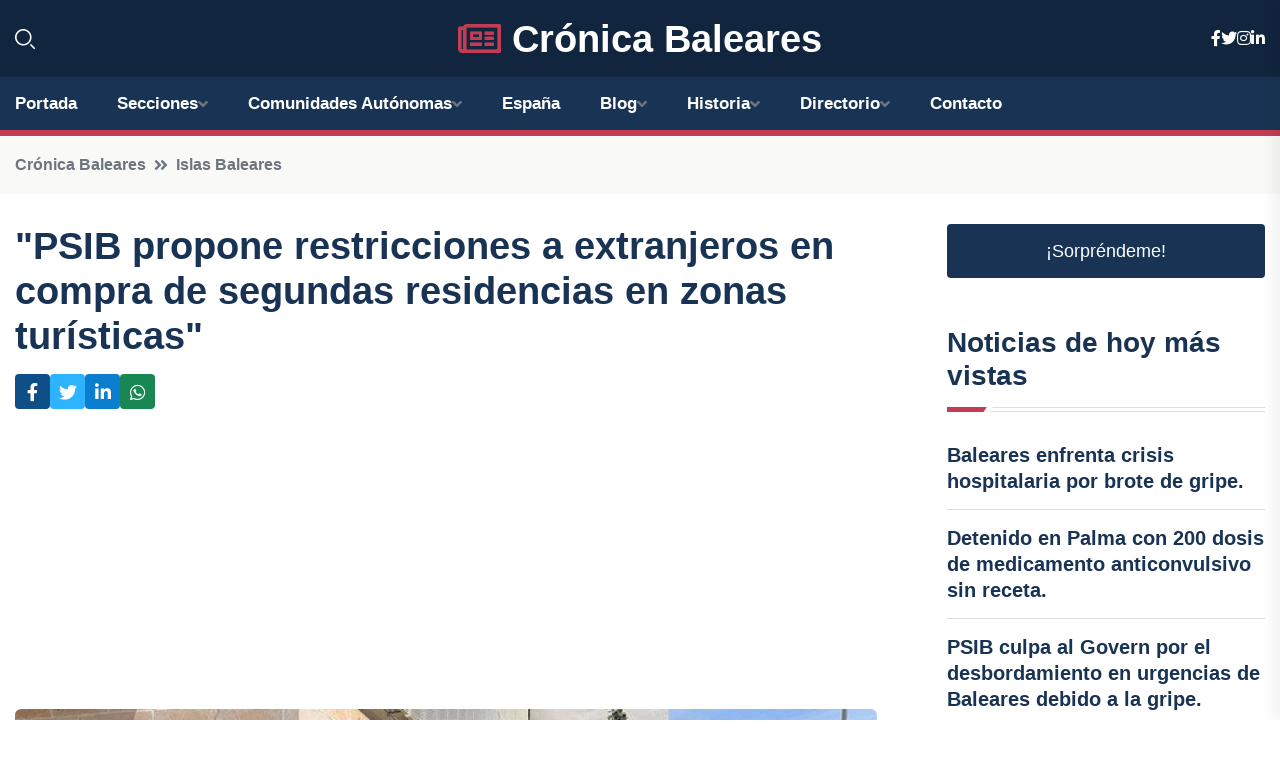

--- FILE ---
content_type: text/html; charset=utf-8
request_url: https://www.google.com/recaptcha/api2/aframe
body_size: 268
content:
<!DOCTYPE HTML><html><head><meta http-equiv="content-type" content="text/html; charset=UTF-8"></head><body><script nonce="fm4NkFhABKdKk4QbxJ3OLw">/** Anti-fraud and anti-abuse applications only. See google.com/recaptcha */ try{var clients={'sodar':'https://pagead2.googlesyndication.com/pagead/sodar?'};window.addEventListener("message",function(a){try{if(a.source===window.parent){var b=JSON.parse(a.data);var c=clients[b['id']];if(c){var d=document.createElement('img');d.src=c+b['params']+'&rc='+(localStorage.getItem("rc::a")?sessionStorage.getItem("rc::b"):"");window.document.body.appendChild(d);sessionStorage.setItem("rc::e",parseInt(sessionStorage.getItem("rc::e")||0)+1);localStorage.setItem("rc::h",'1769774999048');}}}catch(b){}});window.parent.postMessage("_grecaptcha_ready", "*");}catch(b){}</script></body></html>

--- FILE ---
content_type: text/css
request_url: https://cronicabaleares.es/assets/css/flaticon.css
body_size: 30
content:
@font-face {
    font-family: "flaticon";
    src: url("../fonts/flaticon.eot");
    src: url("../fonts/flaticond41d.eot?#iefix") format("embedded-opentype"),
    url("../fonts/flaticon.woff2") format("woff2"),
    url("../fonts/flaticon.woff") format("woff"),
    url("../fonts/flaticon.ttf") format("truetype"),
    url("../fonts/flaticon.svg#Flaticon") format("svg");
}

i[class^="flaticon-"]:before, i[class*=" flaticon-"]:before {
    font-family: flaticon !important;
    font-style: normal;
    font-weight: normal !important;
    font-variant: normal;
    text-transform: none;
    line-height: 1;
    -webkit-font-smoothing: antialiased;
    -moz-osx-font-smoothing: grayscale;
}

.flaticon-search:before {
    content: "\f101";
}
.flaticon-search-1:before {
    content: "\f102";
}
.flaticon-search-2:before {
    content: "\f103";
}
.flaticon-time:before {
    content: "\f104";
}
.flaticon-history:before {
    content: "\f105";
}
.flaticon-volume-level-indicator:before {
    content: "\f106";
}
.flaticon-user:before {
    content: "\f107";
}
.flaticon-mail:before {
    content: "\f108";
}
.flaticon-envelope:before {
    content: "\f109";
}
.flaticon-share:before {
    content: "\f10a";
}
.flaticon-chat:before {
    content: "\f10b";
}
.flaticon-sms:before {
    content: "\f10c";
}
.flaticon-calendar:before {
    content: "\f10d";
}
.flaticon-heart:before {
    content: "\f10e";
}
.flaticon-heart-simple-shape-silhouette:before {
    content: "\f10f";
}
.flaticon-wishlist:before {
    content: "\f110";
}
.flaticon-bookmark:before {
    content: "\f111";
}
.flaticon-thunder:before {
    content: "\f112";
}
.flaticon-lighting:before {
    content: "\f113";
}
.flaticon-shopping-cart:before {
    content: "\f114";
}
.flaticon-basket:before {
    content: "\f115";
}
.flaticon-comment:before {
    content: "\f116";
}
.flaticon-down-arrow:before {
    content: "\f117";
}
.flaticon-scribble:before {
    content: "\f118";
}
.flaticon-right-arrow:before {
    content: "\f119";
}
.flaticon-next:before {
    content: "\f11a";
}
